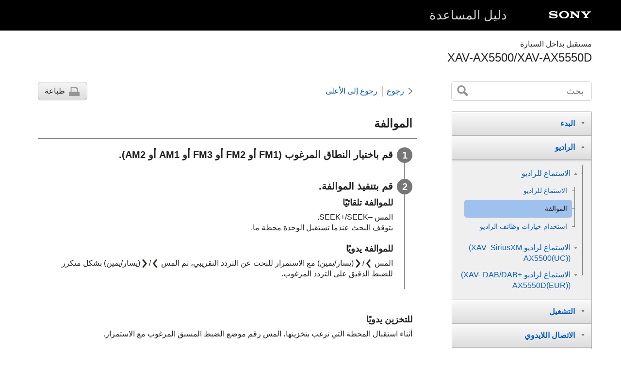

--- FILE ---
content_type: text/html
request_url: https://helpguide.sony.net/ev/xav-ax55/v1/ar/contents/TP0002931206.html
body_size: 22372
content:
<!DOCTYPE html>
<html lang="ar" dir="rtl" data-manual-number="5-010-465-11(1)">
<head>
<!-- saved from url=(0016)http://localhost -->
<meta charset="utf-8" />
<meta http-equiv="X-UA-Compatible" content="IE=edge" />
<meta name="format-detection" content="telephone=no" />
<meta name="viewport" content="width=device-width" />
<meta name="author" content="Sony Corporation" />
<meta name="copyright" content="Copyright 2020 Sony Corporation" />
<meta name="description" content="" />
<meta name="keywords" content="مستقبل بداخل السيارة‎,XAV-AX5500/XAV-AX5550D" />

<title>XAV-AX5500/XAV-AX5550D | دليل المساعدة | الموالفة</title>
<link href="../common/css/master.css" rel="stylesheet" />
<!--[if lt IE 9]><link href="../common/css/master_ie8.css" rel="stylesheet" /><![endif]-->
<link href="../common/css/ar.css" rel="stylesheet" />
<link id="print_css" href="../common/css/print.css" rel="stylesheet" media="print" />
<!--[if lt IE 9]><script src="../common/js/html5shiv-printshiv.js"></script><![endif]-->
<script src="../search/resource.json" charset="utf-8"></script>
<script src="../common/js/search_library.js" charset="utf-8"></script>
<script src="../common/js/onload.js" charset="utf-8"></script>
<script src="../common/js/run_head.js" charset="utf-8"></script>

</head>
<body data-page-type="contents">

<header role="banner">
<div class="global">
<div class="inner"><img src="../common/img/logo.png" alt="SONY" class="global-logo" /><a href="../index.html" class="global-title">دليل المساعدة</a></div>
</div><!-- /.global -->
<div class="manual-name">
<div class="inner">
<h1><span class="category-name">مستقبل بداخل السيارة‎</span><span class="model-name">XAV-AX5500/XAV-AX5550D<span class="model-number"></span></span></h1>
</div>
</div><!-- /.manual-name -->
</header>

<div class="inner">
<div class="utility">
<ul class="utility-nav">
<li class="utility-menu"><a href="#menu"><img src="../common/img/icon_utility_menu.png" alt="menu" /></a></li>
<li class="utility-search"><a href="#header-search" id="header-search-toggle"><img src="../common/img/icon_utility_search.png" alt="بحث" /></a></li>
</ul>
<form class="form-search" id="header-search" role="search" onsubmit="return false;">
<div><input type="text" id="id_search" class="form-search-input" value="" title="بحث" onkeydown="fncSearchKeyDown(event.keyCode, this.value);" /><input type="image" id="id_search_button" class="form-search-button" alt="بحث" src="../common/img/button_search.png" /></div>
</form>
</div><!-- /.utility -->

<noscript>
<div class="noscript">
<p>تم تعطيل JavaScript.</p>
<p>يرجى تمكين JavaScript وإعادة تحميل الصفحة.</p>
</div>
</noscript>

<ul class="page-nav">
<li class="back"><a href="javascript:history.back();">رجوع</a></li>
<li class="top"><a href="../index.html">رجوع إلى الأعلى</a></li>
<li class="print"><a href="javascript:openPrintWindow();">طباعة</a></li>
</ul><!-- /.page-nav -->

<main role="main" id="main">
<h2 id="id_title">الموالفة</h2>
<div id="id_content">
  
  <div class="taskbody">
    <ol class="step-list">
      <li class="step">
        <div class="step-desc">قم باختيار النطاق المرغوب (<span class="uicontrol">FM1</span> أو <span class="uicontrol">FM2</span> أو <span class="uicontrol">FM3</span> أو <span class="uicontrol">AM1</span> أو <span class="uicontrol">AM2</span>).</div>
      </li>
      <li class="step">
        <div class="step-desc">قم بتنفيذ الموالفة.</div>
        <div class="stepresult">
          <h4>
<b>للموالفة تلقائيًا</b>
</h4>
          <p>المس ‎<span class="uicontrol">SEEK–</span>‎‏/‎<span class="uicontrol">SEEK+</span>‎. <br/>يتوقف البحث عندما تستقبل الوحدة محطة ما.</p>
          <h4>
<b>للموالفة يدويًا</b>
</h4>
          <p>المس <img src="image/S5000.png" alt=""/>/<img src="image/S5010.png" alt=""/>(يسار/يمين) مع الاستمرار للبحث عن التردد التقريبي، ثم المس <img src="image/S5000.png" alt=""/>/<img src="image/S5010.png" alt=""/>(يسار/يمين) بشكل متكرر للضبط الدقيق على التردد المرغوب.</p>
        </div>
      </li>
    </ol>
    <div class="example">
      <h4>
<b>للتخزين يدويًا</b>
</h4>
      <p>أثناء استقبال المحطة التي ترغب بتخزينها، المس رقم موضع الضبط المسبق المرغوب مع الاستمرار.</p>
      <h4>
<b>لاستقبال محطات مخزنة</b>
</h4>
      <p>قم باختيار النطاق، ثم المس رقم موضع الضبط المسبق المرغوب.</p>
    </div>
  </div>

</div><!-- /#id_content -->
<div class="return-pagetop"><a href="#top">انتقال إلى أعلى الصفحة</a></div>

<aside role="complementary" class="related-topic">
<div class="related-topic">
<h3>الموضوع ذو الصلة</h3> 
<ul>
<li><a href="TP0002931154.html">الاستماع للراديو</a></li>
</ul>
</div>
</aside>

<div id="questionnaire" class="questionnaire"></div>
</main>

<div id="sub">
<div class="scrollable">
<nav role="navigation" id="menu">
<ul class="level1">
<li><button type="button"><span>البدء</span></button>
<ul class="level2">
<li><button type="button"><span>دليل الأجزاء ومفاتيح التحكّم</span></button>
<ul class="level3">
<li><a href="TP0002931204.html"><span>الوحدة الرئيسية وجهاز التحكم عن بعد</span></a></li>
<li><a href="TP0002931203.html"><span>شاشات العرض</span></a></li>
</ul>
</li>
<li><a href="TP0002931202.html"><span>إجراء إعدادات التهيئة المبدئية</span></a></li>
<li><button type="button"><span>تحضير الجهاز المجهز بخاصية BLUETOOTH‏</span></button>
<ul class="level3">
<li><a href="TP0002931201.html"><span>تحضير الجهاز المجهز بخاصية ®<span class="uicontrol">Bluetooth</span>‎‏</span></a></li>
<li><a href="TP0002931158.html"><span>الإقتران والتوصيل مع جهاز مجهز بخاصية <span class="uicontrol">BLUETOOTH</span>‏</span></a></li>
<li><a href="TP0002931159.html"><span>التوصيل مع جهاز مجهز بخاصية <span class="uicontrol">BLUETOOTH</span> تم عمل إقتران له</span></a></li>
</ul>
</li>
<li><a href="TP0002931152.html"><span>توصيل <span class="uicontrol">كاميرا الرؤية الخلفية</span></span></a></li>
</ul>
</li>
<li><button type="button"><span>الراديو</span></button>
<ul class="level2">
<li><button type="button"><span>الاستماع للراديو</span></button>
<ul class="level3">
<li><a href="TP0002931154.html"><span>الاستماع للراديو</span></a></li>
<li><a href="TP0002931206.html"><span>الموالفة</span></a></li>
<li><a href="TP0002931205.html"><span>استخدام خيارات وظائف الراديو</span></a></li>
</ul>
</li>
<li><button type="button"><span>الاستماع لراديو SiriusXM‏ ‎(XAV-AX5500(UC))‎</span></button>
<ul class="level3">
<li><a href="TP0002931220.html"><span>الاستماع لراديو <span class="uicontrol">SiriusXM</span>‏</span></a></li>
<li><a href="TP0002931221.html"><span>موالفة القنوات لجهاز <span class="uicontrol">SiriusXM</span>‏</span></a></li>
<li><a href="TP0002931216.html"><span>موالفة القناة عن طريق إدخال رقم القناة الخاص بها</span></a></li>
<li><a href="TP0002931218.html"><span>موالفة القناة من قائمة القنوات أو قائمة الفئات</span></a></li>
<li><a href="TP0002931211.html"><span>تهيئة تحكم الوالدين</span></a></li>
<li><a href="TP0002931213.html"><span>استخدام وظائف خيارات <span class="uicontrol">SXM</span>‏</span></a></li>
</ul>
</li>
<li><button type="button"><span>الاستماع لراديو DAB/DAB+‎‏ ‎(XAV-AX5550D(EUR))‎</span></button>
<ul class="level3">
<li><a href="TP0002931121.html"><span>الاستماع لراديو <span class="uicontrol">DAB</span>/<span class="uicontrol">DAB+</span>‎‏</span></a></li>
<li><a href="TP0002931122.html"><span>البحث عن محطة حسب مجموعة محطات</span></a></li>
<li><a href="TP0002931128.html"><span>البحث عن محطة عن طريق اسم المحطة</span></a></li>
<li><a href="TP0002931130.html"><span>استخدام وظائف خيارات <span class="uicontrol">DAB</span>‏</span></a></li>
</ul>
</li>
</ul>
</li>
<li><button type="button"><span>التشغيل</span></button>
<ul class="level2">
<li><button type="button"><span>تشغيل جهاز USB‏</span></button>
<ul class="level3">
<li><a href="TP0002931124.html"><span>تشغيل جهاز <span class="uicontrol">USB</span>‏</span></a></li>
<li><a href="TP0002931126.html"><span><span class="uicontrol">USB Port 1</span> و <span class="uicontrol">USB Port 2</span>‏</span></a></li>
</ul>
</li>
<li><a href="TP0002931134.html"><span>تشغيل جهاز <span class="uicontrol">BLUETOOTH</span>‏</span></a></li>
<li><button type="button"><span>البحث عن المقطوعات والاستماع إليها</span></button>
<ul class="level3">
<li><a href="TP0002931132.html"><span>التشغيل المتكرر والتشغيل بدون ترتيب</span></a></li>
<li><a href="TP0002931138.html"><span>القيام بالبحث عن ملف من شاشة القائمة</span></a></li>
</ul>
</li>
<li><a href="TP0002931136.html"><span>الإعدادات الأخرى أثناء التشغيل</span></a></li>
</ul>
</li>
<li><button type="button"><span>الاتصال اللايدوي</span></button>
<ul class="level2">
<li><a href="TP0002931140.html"><span>تحضير هاتف نقال</span></a></li>
<li><a href="TP0002931145.html"><span>استقبال مكالمة</span></a></li>
<li><a href="TP0002931146.html"><span>إجراء مكالمة</span></a></li>
<li><a href="TP0002931147.html"><span>العمليات التشغيل المتاحة أثناء المكالمة</span></a></li>
</ul>
</li>
<li><button type="button"><span>وظائف مفيدة</span></button>
<ul class="level2">
<li><a href="TP0002931137.html"><span><span class="uicontrol"> Apple CarPlay</span>‏</span></a></li>
<li><a href="TP0002931139.html"><span><span class="uicontrol"> Android Auto™</span>‏</span></a></li>
<li><a href="TP0002931131.html"><span><span class="uicontrol"> </span>™<span class="uicontrol">WebLink</span>‏</span></a></li>
<li><a href="TP0002931129.html"><span>استخدام إيماءات الأوامر</span></a></li>
</ul>
</li>
<li><button type="button"><span>الإعدادات</span></button>
<ul class="level2">
<li><a href="TP0002931183.html"><span>عملية التهيئة الأساسية</span></a></li>
<li><a href="TP0002931184.html"><span>الإعدادات العامة (<span class="uicontrol">عام</span>)</span></a></li>
<li><a href="TP0002931187.html"><span>إعدادات الصوت (<span class="uicontrol">صوت</span>)</span></a></li>
<li><a href="TP0002931188.html"><span>الإعدادات المرئية (<span class="uicontrol">مرئي</span>)</span></a></li>
<li><a href="TP0002931185.html"><span>إعدادات <span class="uicontrol">BLUETOOTH</span> ‏(<span class="uicontrol">Bluetooth</span>)‏</span></a></li>
</ul>
</li>
<li><button type="button"><span>معلومات إضافية</span></button>
<ul class="level2">
<li><a href="TP0002931186.html"><span>إلغاء وضع العرض التوضيحي</span></a></li>
<li><a href="TP0002931189.html"><span>تحديث البرنامج الثابت</span></a></li>
<li><a href="TP0002931190.html"><span>تنبيهات احتياطية</span></a></li>
<li><a href="TP0002931191.html"><span>الصيغ المدعومة لتشغيل <span class="uicontrol">USB</span>‏</span></a></li>
<li><a href="TP0002931192.html"><span>حول جهاز <span class="uicontrol">iPhone</span>‏</span></a></li>
<li><a href="TP0002931193.html"><span>ملحوظة حول الترخيص</span></a></li>
<li><a href="TP0002931194.html"><span>الصيانة</span></a></li>
<li><a href="TP0002931195.html"><span>المواصفات</span></a></li>
<li><a href="TP0002931196.html"><span>حقوق الطبع</span></a></li>
</ul>
</li>
<li><button type="button"><span>تحرّي الخلل وإصلاحه</span></button>
<ul class="level2">
<li><a href="TP0002931197.html"><span>تحرّي الخلل وإصلاحه</span></a></li>
<li><button type="button"><span>عام</span></button>
<ul class="level3">
<li><a href="TP0002931198.html"><span>لا يصدر صوت نغمة تنبيه.</span></a></li>
<li><a href="TP0002931199.html"><span>احترق الفيوز./تصدر الوحدة ضوضاء عند تغيير موضع مفتاح التشغيل.</span></a></li>
<li><a href="TP0002931200.html"><span>تختفي شاشة العرض من/لا يظهر على شاشة المراقبة.</span></a></li>
<li><a href="TP0002931208.html"><span>لا يمكن اختيار بنود القائمة.</span></a></li>
<li><a href="TP0002931207.html"><span>لا تعمل وظائف <span class="uicontrol">USB</span> بالشكل الصحيح.</span></a></li>
<li><a href="TP0002931177.html"><span>لا يمكن تشغيل الوحدة.</span></a></li>
<li><a href="TP0002931176.html"><span>الساعة التي تم ضبطها تلقائيًا غير دقيقة.</span></a></li>
</ul>
</li>
<li><button type="button"><span>الشاشة اللمسية</span></button>
<ul class="level3">
<li><a href="TP0002931178.html"><span>لا تستجيب الشاشة اللمسية مع لمسك بشكل صحيح.</span></a></li>
<li><a href="TP0002931180.html"><span>لا يتم التعرف على اللمس المتعدد.</span></a></li>
</ul>
</li>
<li><button type="button"><span>الراديو</span></button>
<ul class="level3">
<li><a href="TP0002931179.html"><span>استقبال الراديو ضعيف./تحدث ضوضاء ثابتة.</span></a></li>
<li><a href="TP0002931182.html"><span>لا يمكن استقبال المحطات. (‎XAV-AX5500(E)/XAV-AX5500(E17)‎/‎XAV-AX5500(IN)‎)‏</span></a></li>
</ul>
</li>
<li><button type="button"><span>RDS</span></button>
<ul class="level3">
<li><a href="TP0002931181.html"><span>تقوم <span class="uicontrol">PTY</span> بعرض [<span class="uicontrol">لم يتم العثور على PTY.</span>].‏</span></a></li>
<li><a href="TP0002931167.html"><span>
  <span class="uicontrol">Seek</span> يبدأ البحث بعد عدة ثواني من الاستماع. ‎(<span class="uicontrol">XAV-AX5550D(EUR)</span>)‎‏
  
</span></a></li>
<li><a href="TP0002931168.html"><span>
  لا توجد إعلانات عن حركة المرور. ‎(<span class="uicontrol">XAV-AX5550D(EUR)</span>)‎‏
  
</span></a></li>
</ul>
</li>
<li><button type="button"><span>راديو DAB/DAB+‎‏ ‎(XAV-AX5550D(EUR))‎</span></button>
<ul class="level3">
<li><a href="TP0002931169.html"><span>لا يمكن استقبال المحطات.</span></a></li>
<li><a href="TP0002931163.html"><span>لا توجد إعلانات حركة مرور.</span></a></li>
</ul>
</li>
<li><button type="button"><span>صورة</span></button>
<ul class="level3">
<li><a href="TP0002931162.html"><span>لا يوجد صورة/تصدر ضوضاء للصورة.</span></a></li>
<li><a href="TP0002931161.html"><span>لا تتناسب الصورة مع الشاشة.</span></a></li>
</ul>
</li>
<li><button type="button"><span>صوت</span></button>
<ul class="level3">
<li><a href="TP0002931160.html"><span>لا يوجد صوت/يتم تخطي الصوت/الصوت يتقطع.</span></a></li>
<li><a href="TP0002931166.html"><span>الصوت صاخب.</span></a></li>
</ul>
</li>
<li><button type="button"><span>الاستماع لتسجيلات USB</span></button>
<ul class="level3">
<li><a href="TP0002931165.html"><span>لا يمكن تشغيل البنود.</span></a></li>
<li><a href="TP0002931164.html"><span>يستغرق جهاز <span class="uicontrol">USB</span> وقتًا أطول للتشغيل.</span></a></li>
<li><a href="TP0002931156.html"><span>لا يمكن تشغيل ملفات الصوت.</span></a></li>
<li><a href="TP0002931175.html"><span>العمليات التشغيلية التي لا يمكن إجراؤها.</span></a></li>
</ul>
</li>
<li><button type="button"><span>BLUETOOTH</span></button>
<ul class="level3">
<li><a href="TP0002931157.html"><span>الجهاز المجهز بخاصية <span class="uicontrol">BLUETOOTH</span> الآخر لا يتمكن من رصد وجود هذه الوحدة.</span></a></li>
<li><a href="TP0002931153.html"><span>التوصيل غير ممكن.</span></a></li>
<li><a href="TP0002931155.html"><span>لا يظهر اسم الجهاز المرصود.</span></a></li>
<li><a href="TP0002931149.html"><span>لا يوجد نغمة رنين.</span></a></li>
<li><a href="TP0002931148.html"><span>مستوى صوت المتحدث منخفض.</span></a></li>
<li><a href="TP0002931151.html"><span>يقول الطرف الآخر بأن مستوى الصوت منخفض أو مرتفع للغاية.</span></a></li>
<li><a href="TP0002931150.html"><span>يحدث صدى أو تصدر ضوضاء أثناء المحادثات الهاتفية.</span></a></li>
<li><a href="TP0002931144.html"><span>جودة صوت الهاتف متدنية.</span></a></li>
<li><a href="TP0002931143.html"><span>مستوى صوت جهاز <span class="uicontrol">BLUETOOTH</span> الموصول منخفض أو مرتفع.</span></a></li>
<li><a href="TP0002931141.html"><span>يتم تخطي الصوت أثناء التدفق الصوتي أو يحدث فشل في توصيل <span class="uicontrol">BLUETOOTH</span>‏.‏</span></a></li>
<li><a href="TP0002931133.html"><span>لا يمكن التحكم بالجهاز المجهز بخاصية <span class="uicontrol">BLUETOOTH</span> الموصول أثناء التدفق الصوتي.</span></a></li>
<li><a href="TP0002931135.html"><span>بعض الوظائف لا تعمل.</span></a></li>
<li><a href="TP0002931127.html"><span>يتم الرد على مكالمة عن غير قصد.</span></a></li>
<li><a href="TP0002931125.html"><span>أخفقت عملية الإقتران بسبب انقضاء المهلة الزمنية.</span></a></li>
<li><a href="TP0002931123.html"><span>يتعذر الاقتران.</span></a></li>
<li><a href="TP0002931119.html"><span>لا يمكن تشغيل الوظيفة <span class="uicontrol">BLUETOOTH</span>‏.‏</span></a></li>
<li><a href="TP0002931120.html"><span>لا يخرج صوت من سماعات السيارة أثناء اتصال لايدوي.</span></a></li>
</ul>
</li>
<li><button type="button"><span>SiriusXM Connect Vehicle Tuner‏ ‎(XAV-AX5500(UC))‎</span></button>
<ul class="level3">
<li><a href="TP0002931118.html"><span>لم يتم حظر قناة للبالغين على الرغم من القيام بتهيئة تحكم الوالدين.</span></a></li>
</ul>
</li>
<li><button type="button"><span>Apple CarPlay‏</span></button>
<ul class="level3">
<li><a href="TP0002931224.html"><span>لا تظهر الأيقونة <span class="uicontrol">Apple CarPlay</span> على الشاشة <span class="uicontrol">HOME</span>‏.‏</span></a></li>
</ul>
</li>
<li><button type="button"><span>Android Auto‏</span></button>
<ul class="level3">
<li><a href="TP0002931223.html"><span>لا تظهر الأيقونة <span class="uicontrol">Android Auto</span> على الشاشة <span class="uicontrol">HOME</span>‏.‏</span></a></li>
</ul>
</li>
<li><button type="button"><span>WebLink™‎‏</span></button>
<ul class="level3">
<li><a href="TP0002931214.html"><span><span class="uicontrol"> </span>لا يمكن استخدام التطبيق ™<span class="uicontrol">WebLink</span>.‏</span></a></li>
<li><a href="TP0002931172.html"><span>لا يوجد صوت./الصوت منخفض.</span></a></li>
</ul>
</li>
<li><button type="button"><span>الرسائل</span></button>
<ul class="level3">
<li><a href="TP0002931212.html"><span><span class="uicontrol">عام</span></span></a></li>
<li><a href="TP0002931210.html"><span><span class="uicontrol">BLUETOOTH</span>‏</span></a></li>
<li><a href="TP0002931209.html"><span>‎<span class="uicontrol">SiriusXM</span> Connect Vehicle Tuner ‏(<span class="uicontrol">XAV-AX5500(UC)</span>)‏</span></a></li>
<li><a href="TP0002931222.html"><span><span class="uicontrol"> </span>™<span class="uicontrol">WebLink</span>‏</span></a></li>
<li><a href="TP0002931219.html"><span>راديو <span class="uicontrol">DAB</span> ‏(‎<span class="uicontrol">XAV-AX5550D(EUR)</span>)‏</span></a></li>
</ul>
</li>
<li><a href="TP0002931217.html"><span>مواقع الويب الخاصة بدعم العميل</span></a></li>
<li><a href="TP0002931215.html"><span>حول التطبيق "<span class="uicontrol">Support by Sony</span>"‏</span></a></li>
</ul>
</li>
</ul>
</nav>

<footer role="contentinfo">
<div class="manual-number" dir="ltr">5-010-465-11(1)</div>
<div class="manual-copyright" dir="ltr">Copyright 2020 Sony Corporation</div>
</footer>
</div>
</div><!-- /.sub -->
<div class="return-pagetop-s"><a href="#top"><img src="../common/img/arrow_return_pagetop_s.png" alt="انتقال إلى أعلى الصفحة" /></a></div>
</div><!-- /.inner -->
<script src="../common/js/jquery.min.js" type="text/javascript" charset="utf-8"></script>
<script src="../common/js/run_foot.js" type="text/javascript" charset="utf-8"></script>
<script language="JavaScript" type="text/javascript" src="/js/s_code.js"></script>
<script language="JavaScript" type="text/javascript"><!--
/* You may give each page an identifying name, server, and channel on the next lines. */
/************* DO NOT ALTER ANYTHING BELOW THIS LINE ! **************/
var s_code=s.t();if(s_code)document.write(s_code)//--></script>
<!--/DO NOT REMOVE/-->
<!-- End SiteCatalyst code version: H.23.4. -->
</body>
</html>

--- FILE ---
content_type: text/html
request_url: https://helpguide.sony.net/inc/mnsv_01_ar.html
body_size: 2321
content:
  <link rel="stylesheet" href="/inc/mnsv_01.css">
  <div id="message" class="message">
    <p class="message-txt">هل كانت هذه المعلومات مفيدة؟</p>
    <ul class="btnList">
      <li><button class="qbutton q_step1" type="button" value="A1_YES">نعم</button></li>
      <li><button class="qbutton q_step1" type="button" value="A1_NO">لا</button></li>
    </ul>
  </div>
  <div id="question" style="display: none;">
    <form action="" method="post">
      <p class="message-txt caption">لماذا كانت هذه المعلومات غير مفيدة؟</p>
      <table>
        <tr>
          <td class="sub_question"><input id="lev1" name="satisfaction" type="radio" value="A2_NO1"></td>
          <td><label class="level2" for="lev1">لم تحل المعلومات مشكلتي.</label></td>
        </tr>
        <tr>
          <td class="sub_question"><input id="lev2" name="satisfaction" type="radio" value="A2_NO2"></td>
          <td><label class="level2" for="lev2">كان من الصعب فهم المعلومات.</label></td>
        </tr>
        <tr>
          <td class="sub_question"><input id="lev3" name="satisfaction" type="radio" value="A2_NO3"></td>
          <td><label class="level2" for="lev3">لم أستطع العثور على المعلومات التي كنت أبحث عنها.</label></td>
        </tr>
        <tr>
          <td class="sub_question"><input id="lev4" name="satisfaction" type="radio" value="A2_NO4"></td>
          <td><label class="level2" for="lev4">حللت المشكلة، لكنني أشعر بخيبة أمل مع المنتج.</label></td>
        </tr>
      </table>
      <label for="custComment">كيف يمكننا تحسين هذه الصفحة؟</label>
      <p class="message-txt pim">ستكون إجاباتك مجهولة الهوية. يرجى عدم ذكر أي معلومات شخصية بما في ذلك الاسم، رقم الهاتف، أو عنوان البريد الإلكتروني في تعليقاتك.</p>
      <textarea name="custComment" id="custComment" placeholder="نحن نُقدّر اقتراحاتكم وأفكاركم."></textarea>
      <p class="submit">
        <input class="qbutton q_step2" type="submit" value="إرسال">
      </p>
    </form>
  </div>
  <div id="message-thanks" class="message" style="display: none;">
    <p class="message-txt">شكرًا لك على ملاحظاتك.</p>
  </div>


--- FILE ---
content_type: text/css
request_url: https://helpguide.sony.net/ev/xav-ax55/v1/ar/common/css/master.css
body_size: 40145
content:
/* $Date:: 2016-08-10 14:05:30 +0900#$ $Rev: 1119 $ */
@charset "utf-8";
html,
body,
blockquote,
dl,
dt,
dd,
h1,
h2,
h3,
h4,
h5,
h6,
pre,
form,
p,
article,
aside,
footer,
header,
nav,
main,
section{
display:block;
margin:0;
padding:0;
}
h1,
h2,
h3,
h4,
h5,
h6,
pre,
code,
address,
caption,
cite,
code,
em,
strong,
th,
td{
font-size:1em;
font-style:normal;
font-weight:normal;
}
*{
box-sizing:border-box;
}
html{
font-size:16px;
}
body{
background:#ffffff;
font:1.0rem/1.375 sans-serif;
color:#232323;
width:100%;
margin:0 auto;
}
table{
border-collapse:collapse;
border-spacing:0;
}
img{
line-height:1;
border:none;
}
a img{
border:none;
}
ul,
ol{
list-style:none;
margin:0;
padding:0;
}
li{
margin:0;
padding:0;
}
a{
text-decoration:none;
color:#005bc8;
}
a:visited{
text-decoration:none;
color:#005bc8;
}
a[href]:hover,
a[href]:focus{
text-decoration:underline;
}
.inner{
margin:0 auto;
max-width:83.5rem;
padding:0 4.875rem 0 3.75rem;
position:relative;
}
[dir="rtl"] .inner{
padding-left:4.875rem;
padding-right:3.75rem;
}
#main{
display:block;
margin-left:21.25rem;
padding-left:1.25rem;
}
[dir="rtl"] #main{
margin-left:0;
margin-right:21.25rem;
padding-left:0;
padding-right:1.25rem;
}
#sub{
background:#fff;
position:absolute;
top:3.875rem;
left:3.75rem;
}
[dir="rtl"] #sub{
left:auto;
right:3.75rem;
}
#sub .scrollable{
width:18.4375rem;
padding-right:0.375rem;
}
[dir="rtl"] #sub .scrollable{
padding-right:0;
padding-left:0.375rem;
}
#main[data-fixed="true"]{
min-height:100vh;
}
#sub[data-supported="true"]{
overflow-y:scroll;
}
#sub[data-fixed="true"]{
position:fixed;
top:0;
left:auto;
right:auto;
height:100vh;
}
@media screen and (max-width: 1279px){
.inner,
[dir="rtl"] .inner{
width:auto;
padding:0;
position:static;
}
#main,
[dir="rtl"] #main{
margin:0;
padding:0 0.875rem;
}
#main[data-fixed="true"]{
min-height:0;
}
#sub,
#sub[data-fixed="true"]{
position:static;
top:auto;
left:auto;
right:auto;
height:auto !important;
padding:1.25rem 0 0;
background:#ebebeb;
}
#sub[data-supported="true"]{
overflow-y:visible;
}
#sub .scrollable,
[dir="rtl"] #sub .scrollable{
width:auto;
padding:0;
}
}
header{
margin-bottom:1.5rem;
}
.global{
padding:0.875rem 0;
background:#000;
color:#fff;
font-size:1.625rem;
}
.global-logo{
vertical-align:top;
height:1.875rem;
margin-top:0.125rem;
margin-right:5.4375rem;
}
[dir="rtl"] .global-logo{
margin-right:0;
margin-left:5.4375rem;
}
.global-title,
.global-title:visited{
color:#D2D2D2;
}
.manual-name{
padding:1.0625rem 0 0.5625rem;
}
.manual-name .category-name{
display:block;
font-size:1.0rem;
font-weight:normal;
}
.manual-name .model-name{
display:block;
font-size:1.5rem;
}
.manual-name .model-name .model-number{
display:inline-block;
margin-left:0.5rem;
font-size:80%;
}
[dir="rtl"] .manual-name .model-name .model-number{
margin-left:0;
margin-right:0.5rem;
}
@media screen and (max-width: 1279px){
header{
margin-bottom:0;
}
header .inner,
[dir="rtl"] header .inner{
padding:0 0.8125rem;
}
.global{
padding:0.5rem 0;
}
.global-logo,
[dir="rtl"] .global-logo{
display:block;
margin:0 0 0.3125rem;
height:1.375rem;
}
.global-title{
display:block;
margin-right:9.375rem;
font-size:1.1875rem;
}
[dir="rtl"] .global-title{
margin-left:9.375rem;
margin-right:0;
}
.manual-name{
padding:0.8125rem 0.0625rem 0;
}
.manual-name .category-name{
font-size:0.875rem;
}
.manual-name .model-name{
margin-bottom:0.6875rem;
font-size:1.125rem;
line-height:1.125;
}
}
.utility{
display:none;
width:18.125rem;
float:left;
z-index:1;
}
.js .utility{
display:block;
}
[dir="rtl"] .utility{
float:right;
}
.utility:after{
display:block;
width:0;
content:"";
clear:both;
}
.utility-nav{
display:none;
}
@media screen and (max-width: 1279px){
.utility{
width:100%;
float:none;
}
.utility-nav{
display:block;
position:absolute;
right:0.3125rem;
top:2.0625rem;
}
[dir="rtl"] .utility-nav{
right:auto;
left:0.3125rem;
}
.utility-nav li{
float:left;
line-height:1;
}
[dir="rtl"] .utility-nav li{
float:right;
}
.utility-menu{
border:0.125rem none #2f353d;
border-right-style:solid;
padding:0.0625rem 0.375rem 0.1875rem;
}
[dir="rtl"] .utility-menu{
border-right-style:none;
border-left-style:solid;
}
.utility-search{
padding:0.0625rem 0 0.1875rem 0.375rem;
}
[dir="rtl"] .utility-search{
padding-left:0;
padding-right:0.375rem;
}
.utility-menu a,
.utility-search a{
display:block;
width:1.75rem;
height:1.75rem;
}
.utility-menu img,
.utility-search img{
width:100%;
}
}
#header-search > div{
position:relative;
}
#id_search{
border:thin solid #d3d3d3;
border-radius:0.3125rem;
width:100%;
height:2.5rem;
padding-left:1.0rem;
padding-right:2.5rem;
font-size:1.125rem;
}
[dir="rtl"] #id_search{
padding-right:1.0rem;
padding-left:2.5rem;
}
#id_search_button{
position:absolute;
top:0.5rem;
right:0.75rem;
}
[dir="rtl"] #id_search_button{
right:auto;
left:0.75rem;
}
@media screen and (min-width: 1280px){
#header-search{
display:block !important;
}
}
@media screen and (max-width: 1279px){
#header-search{
display:none;
position:absolute;
top:4.875rem;
width:100%;
padding:0.875rem 0.875rem 0.875rem 0.9375rem;
background:#fff;
border-bottom:thin solid #767676;
}
[dir="rtl"] #header-search{
padding-left:0.875rem;
padding-right:0.9375rem;
}
}
.page-nav{
margin-left:21.25rem;
margin-bottom:1.4375rem;
padding-top:0.0625rem;
padding-left:1.8125rem;
}
[dir="rtl"] .page-nav{
margin-left:0;
margin-right:21.25rem;
padding-left:0;
padding-right:1.8125rem;
}
.page-nav .back > a{
background:url("../img/icon_back.png") left center no-repeat;
padding-left:1.125rem;
padding-right:0.5rem;
}
[dir="rtl"] .page-nav .back > a{
background-image:url("../img/icon_back_rtl.png");
background-position:right center;
padding-right:1.125rem;
padding-left:0.5rem;
}
.page-nav .top{
border:thin none #bfbfbf;
border-left-style:solid;
padding-left:0.625rem;
}
[dir="rtl"] .page-nav .top{
border-left-style:none;
border-right-style:solid;
padding-left:0;
padding-right:0.625rem;
}
.page-nav .print{
display:none;
}
.js .page-nav .print{
display:block;
}
.pdf{
text-align:right;
margin-right:0.5em;
}
.page-nav .print > a,
.pdf > a{
display:inline-block;
border:thin solid #b7b7b7;
border-radius:0.4375rem;
background:#f5f5f5;
background-image:-webkit-linear-gradient(#fdfdfd 0, #fdfdfd 0.0625rem, #f5f5f5 0.0625rem, #ddd);
background-image:linear-gradient(#fdfdfd 0, #fdfdfd 0.0625rem, #f5f5f5 0.0625rem, #ddd);
padding:0.4375rem 0.8125rem 0.4375rem 0.9375rem;
color:inherit;
}
[dir="rtl"] .page-nav .print > a,
[dir="rtl"] .page-nav .pdf > a{
padding-left:0.8125rem;
padding-right:0.9375rem;
}
.page-nav .print > a:hover,
.page-nav .print > a:focus,
.pdf > a:hover,
.pdf > a:focus{
text-decoration:none;
}
.page-nav .print > a:before{
content:url("../img/icon_print.png");
display:inline-block;
margin-right:0.5rem;
width:1.375rem;
height:1.25rem;
vertical-align:middle;
}
.pdf > a:before{
content:"";
display:inline-block;
margin-right:0.5rem;
width:1.375rem;
height:1.375rem;
background: url("../img/icon_pdf.png") no-repeat;
background-size: contain;
vertical-align:middle;
}
[dir="rtl"] .page-nav .print > a:before,
[dir="rtl"] .pdf > a:before{
margin-right:0;
margin-left:0.5rem;
}
.page-nav .top,
.page-nav .back{
margin-top:0.5rem;
float:left;
}
[dir="rtl"] .page-nav .top,
[dir="rtl"] .page-nav .back{
float:right;
}
.page-nav .print{
float:right;
}
[dir="rtl"] .page-nav .print{
float:left;
}
.page-nav:after{
content:"";
clear:both;
display:block;
width:0;
}
@supports (display: flex){
.page-nav{
display:flex;
align-items:center;
}
.page-nav .back,
.page-nav .top,
.page-nav .print,
[dir="rtl"] .page-nav .back,
[dir="rtl"] .page-nav .top,
[dir="rtl"] .page-nav .print{
margin-top:0;
float:none;
}
.page-nav .top{
flex:1;
}
}
@media screen and (max-width: 1279px){
.page-nav{
display:none;
}
.pdf{
font-size:85%;
}
.pdf a{
padding:0.375rem 0.6825rem 0.3375rem 0.6875rem;
}
.pdf a:before {
	content: "";
	display: inline-block;
	width:1.125rem;
	height:1.125rem;
	background: url(../img/icon_pdf.png) no-repeat;
	background-size: contain;
	vertical-align:middle;
}
}
#main h2{
margin-bottom:0.833em;
border-bottom:0.0625rem solid #767676;
padding:0.3333em 0.5417em 0.5833em 0.4167em;
font-size:1.5rem;
font-weight:bold;
}
[dir="rtl"] #main h2{
padding-left:0.5417em;
padding-right:0.4167em;
}
#id_content{
padding:0 0.8125em 0 0.625em;
margin-bottom:3.125em;
}
[dir="rtl"] #id_content{
padding-left:0.8125em;
padding-right:0.625em;
}
@media screen and (max-width: 1279px){
#main h2,
[dir="rtl"] #main h2{
margin-bottom:0.3125em;
padding:0.875rem 0;
font-size:1.3125rem;
}
#id_content,
[dir="rtl"] #id_content{
margin-bottom:2.5em;
padding:0;
}
}
#id_content h3{
margin:1.8182em 0 1.36em;
border:0.2273em none #a5a5a5;
border-left-style:solid;
padding:0.1818em 0 0.1818em 0.4545em;
font-size:1.375em;
font-weight:bold;
}
[dir="rtl"] #id_content h3{
border-left-style:none;
border-right-style:solid;
padding-left:0;
padding-right:0.4545em;
}
#id_content h4{
margin-bottom:0.389em;
font-size:1.125em;
font-weight:bold;
}
@media screen and (max-width: 1279px){
#id_content h3{
margin:0.9375rem 0;
font-size:1.1875em;
padding:0.0625rem 0 0.0625rem 0.6875rem;
}
[dir="rtl"] #id_content h3{
padding-left:0;
padding-right:0.6875rem;
}
}
#id_content p{
margin-bottom:1.25em;
}
#id_content p + p{
margin-top:-1.25em;
}
#id_content .abstract{
margin-bottom:1.25em;
}
#id_content .supplemental{
position:relative;
padding-left:1.8462em;
font-size:0.8125em;
color:#676767;
}
[dir="rtl"] #id_content .supplemental{
padding-right:1.8462em;
padding-left:0;
}
#id_content .supplemental > sup{
position:absolute;
left:0;
}
[dir="rtl"] #id_content .supplemental > sup{
right:0;
left:auto;
}
#id_content img{
max-height:1.2em;
vertical-align:middle;
}
#id_content p.img-left,
#id_content p.img-center,
#id_content p.img-right{
margin:1em 0;
line-height:1;
}
#id_content p.img-left img,
#id_content p.img-center img,
#id_content p.img-right img{
display:inline !important;
max-height:none;
max-width:100%;
}
#id_content p.img-left,
[dir="rtl"] #id_content p.img-right{
text-align:left;
}
#id_content p.img-center{
text-align:center;
}
#id_content p.img-right,
[dir="rtl"] #id_content p.img-left{
text-align:right;
}
#id_content p.img-left + p,
#id_content p.img-center + p,
#id_content p.img-right + p{
margin-top:0;
}
#id_content ul.list,
#id_content ul.choices{
margin-top:.3125em;
padding-left:0.625em;
margin-bottom:1.3125em;
}
[dir="rtl"] #id_content ul.list,
[dir="rtl"] #id_content ul.choices{
padding-left:0;
padding-right:0.625em;
}
#id_content ul.list > li,
#id_content ul.choices > li{
background:url(../img/list_bullet.png) left .5em no-repeat;
padding-left:1em;
}
[dir="rtl"] #id_content ul.list > li,
[dir="rtl"] #id_content ul.choices > li{
background-position:right .5em;
padding-left:0;
padding-right:1em;
}
#id_content ol.list{
counter-reset:ol;
padding-top:0;
}
#id_content ol.list > li{
position:relative;
padding-left:1.625em;
}
[dir="rtl"] #id_content ol.list > li{
padding-left:0;
padding-right:1.625em;
}
#id_content ol.list > li:before{
position:absolute;
width:1.44em;
text-align:right;
top:0;
left:-0.33em;
content:counter(ol) ".";
counter-increment:ol;
color:#767676;
font:bold 112.5% Arial,sans-serif;
vertical-align:middle;
}
[dir="rtl"] #id_content ol.list > li:before{
left:auto;
right:-0.33em;
text-align:left;
}
#id_content .list .list,
#id_content .choices .list{
padding-top:0.3125em;
}
#id_content ul.list ul.list > li,
#id_content .choices ul.list > li{
background:url(../img/list_line.png) left .6em no-repeat;
}
[dir="rtl"] #id_content ul.list ul.list > li,
[dir="rtl"] #id_content .choices ul.list > li{
background-position:right .6em;
}
#id_content .step-list{
margin-bottom:3.125em;
padding-top:0;
padding-left:2.5em;
counter-reset:step;
list-style:none;
}
[dir="rtl"] #id_content .step-list{
padding-left:0;
padding-right:2.5em;
}
#id_content .step-list > li{
position:relative;
border-bottom:0.0625rem solid transparent;
margin:0;
padding:0;
}
#id_content .step-list > li:before{
content:"";
position:absolute;
height:100%;
width:0.0625em;
background:#767676;
left:-1.5em;
}
[dir="rtl"] #id_content .step-list > li:before{
left:auto;
right:-1.5em;
}
#id_content .step-list > li:after{
content:"";
display:block;
margin-bottom:2.3125em;
}
#id_content .step-list > li:last-child:after{
content:none;
display:none;
}
#id_content .step-list .step-desc{
margin-bottom:.4em;
font-size:1.25em;
font-weight:bold;
}
#id_content .step-list .step-desc:only-child{
margin-bottom:0;
}
#id_content .step-list .step-desc:before{
position:absolute;
display:block;
top:-0.1em;
left:-2em;
width:1.6em;
height:1.6em;
content:counter(step);
counter-increment:step;
background:#767676;
border-radius:50%;
text-align:center;
color:#fff;
line-height:1.6;
}
[dir="rtl"] #id_content .step-list .step-desc:before{
left:auto;
right:-2em;
}
#id_content .substeps{
counter-reset:substep;
padding-top:0.3125em;
}
#id_content .substeps > li{
position:relative;
margin-bottom:0.5625em;
padding-left:1.875em;
}
[dir="rtl"] #id_content .substeps > li{
padding-left:0;
padding-right:1.875em;
}
#id_content .substeps > li:before{
position:absolute;
top:0;
left:0;
content:counter(substep) ".";
counter-increment:substep;
color:#767676;
font-weight:bold;
font-size:1.125em;
vertical-align:middle;
}
[dir="rtl"] #id_content .substeps > li:before{
left:auto;
right:0;
}
@media screen and (max-width: 1279px){
#id_content .step-list{
padding-left:2.3125em;
margin-bottom:2.5em;
}
[dir="rtl"] #id_content .step-list{
padding-left:0;
padding-right:2.3125em;
}
#id_content .step-list .step-desc{
font-size:1em;
margin-bottom:.75em;
}
#id_content .step-list .step-desc:before{
top:0;
left:-2.25em;
font-size:1em;
width:1.5em;
height:1.5em;
line-height:1.5;
}
[dir="rtl"] #id_content .step-list .step-desc:before{
left:auto;
right:-2.25em;
}
#id_content .step-list .step-desc + ul.choices{
margin-left:-1.625em;
}
[dir="rtl"] #id_content .step-list .step-desc + ul.choices{
margin-left:0;
margin-right:-1.625em;
}
}
#id_content .name-list-container{
margin-bottom:3.125em;
}
#id_content .name-list-container > p.img-left,
#id_content .name-list-container > p.img-center,
#id_content .name-list-container > p.img-right{
margin:2.625em 0 3.125em;
}
#id_content .name-list{
margin:0;
padding:0;
counter-reset:name;
-webkit-column-count:2;
-moz-column-count:2;
column-count:2;
-webkit-column-gap:2.5em;
-moz-column-gap:2.5em;
column-gap:2.5em;
}
#id_content .name-list li{
position:relative;
list-style:none;
margin-bottom:1.6875em;
padding-left:0;
padding-right:0;
background:none;
-webkit-column-break-inside:avoid;
page-break-inside:avoid;
break-inside:avoid;
}
#id_content .name-list > li:last-child{
margin-bottom:0;
}
#id_content .name-list .name-desc{
margin-bottom:0.25em;
padding:0.3125em 0.625em;
background:#efefef;
font-weight:bold;
}
#id_content .name-list .name-desc .js-icon{
display:none;
}
#id_content .name-list > li > .content{
padding:0 0.625em;
}
@media screen and (max-width: 1279px){
#id_content .name-list-container{
margin-bottom:2.5em;
}
#id_content .name-list-container > p.img-left,
#id_content .name-list-container > p.img-center,
#id_content .name-list-container > p.img-right{
margin:0.875em 0 1.3125em;
}
#id_content .name-list{
margin:0 -0.875em;
padding:0;
-webkit-column-count:auto;
-moz-column-count:auto;
column-count:auto;
}
#id_content .name-list > li{
margin:0;
padding:0 0.875em;
border-bottom:thin solid #767676;
}
#id_content .name-list > li:first-child{
border-top:thin solid #767676;
}
#id_content .name-list .name-desc{
position:relative;
padding:0.625em 1.875em 0.4375em 0.125em;
background:transparent;
}
[dir="rtl"] #id_content .name-list .name-desc{
padding-left:1.875em;
padding-right:0.125em;
}
#id_content .name-list .name-desc .js-icon{
display:block;
position:absolute;
top:0.625em;
right:0.125em;
height:1.375em;
max-height:none;
}
[dir="rtl"] #id_content .name-list .name-desc .js-icon{
right:auto;
left:0.125em;
}
#id_content .name-list > li > .content{
margin-bottom:1em;
padding:0.625em 0 0;
border-top:thin solid #aaaaaa;
}
#id_content .name-list> li > .content[aria-expanded="false"]{
display:none;
}
}
#id_content dt{
margin-bottom:0.0625em;
font-weight:bold;
}
#id_content dd{
margin-bottom:.25em;
}
#id_content .table-container{
margin-bottom:3.125em;
}
#id_content table th,
#id_content table td{
padding:0.6875em 0.875em 0.625em;
border:thin solid #a5a5a5;
vertical-align:middle;
}
#id_content table th{
font-weight:bold;
background:#efefef;
}
#id_content table th.center{
text-align:center;
}
@media screen and (max-width: 1279px){
#id_content .table-container{
position:relative;
margin-bottom:1.875em;
}
#id_content .table-container[data-overflow] .table-scroller{
overflow:auto;
margin-right:-0.875em;
padding-right:0.875em;
}
[dir="rtl"] #id_content .table-container[data-overflow] .table-scroller{
margin-left:-0.875em;
padding-left:0.875em;
margin-right:0;
padding-right:0;
}
#id_content .table-container:after{
position:absolute;
content:"";
display:block;
top:0;
right:-0.8125em;
width:1.25em;
height:100%;
background:-webkit-linear-gradient(right, #4d4d4d, #fff);
background:linear-gradient(to left, #4d4d4d, #fff);
opacity:0.15;
visibility:hidden;
}
[dir="rtl"] #id_content .table-container:after{
right:auto;
left:-0.8125em;
background:-webkit-linear-gradient(left, #4d4d4d, #fff);
background:linear-gradient(to right, #4d4d4d, #fff);
}
#id_content .table-container[data-shadow]:after{
visibility:visible;
}
#id_content table td,
#id_content table th{
padding:.5em;
}
}
#id_content .note,
#id_content .hint{
margin-bottom:1.429em;
border:thin solid #f7f7f7;
border-radius:0.5714285714285714em;
padding:0.786em 1.28em 0;
background:#f7f7f7;
font-size:0.875em;
}
#id_content .note h4,
#id_content .hint h4{
margin-bottom:0.5714285714285714em;
font-size:1.143em;
font-weight:bold;
}
#id_content .note h4{
color:#d10000;
}
#id_content .hint h4{
color:#38528d;
}
#id_content .note ul,
#id_content .hint ul{
padding-left:0.429em;
}
[dir="rtl"] #id_content .note ul,
[dir="rtl"] #id_content .hint ul{
padding-right:0.429em;
padding-left:0;
}
#id_content .note ul > li,
#id_content .hint ul > li{
margin-bottom:1em;
background:url(../img/list_bullet.png) left .5em no-repeat;
padding-left:1.2857em;
}
[dir="rtl"] #id_content .note ul > li,
[dir="rtl"] #id_content .hint ul > li{
background-position:right .5em;
padding-left:0;
padding-right:1.2857em;
}
#id_content .note ul ul,
#id_content .hint ul ul{
padding-left:0;
padding-right:0;
}
#id_content .note ul ul > li,
#id_content .hint ul ul > li{
background:url(../img/list_line.png) left .6em no-repeat;
padding-left:1em;
margin-bottom:0;
}
[dir="rtl"] #id_content .note ul ul > li,
[dir="rtl"] #id_content .hint ul ul > li{
background-position:right .6em;
padding-left:0;
padding-right:1em;
}
@media screen and (max-width: 1279px){
#id_content .note,
#id_content .hint{
padding:0.5714em 1em 0;
border-radius:0.7143em;
}
}
.related-topic{
padding:0 0.8125rem 0 0.625rem;
margin-bottom:3.0rem;
}
[dir="rtl"] .related-topic{
padding-left:0.8125rem;
padding-right:0.625rem;
}
.related-topic h3{
margin-bottom:0.875rem;
font-size:1.125rem;
font-weight:bold;
}
.related-topic ul{
padding-left:0.625em;
}
[dir="rtl"] .related-topic ul{
padding-right:0.625em;
padding-left:0;
}
.related-topic li{
margin-bottom:0.375rem;
background:url(../img/list_bullet.png) left .5em no-repeat;
padding-left:1em;
list-style:none;
}
[dir="rtl"] .related-topic li{
background-position:right .5em;
padding-right:1em;
padding-left:0;
}
@media screen and (max-width: 1279px){
.related-topic{
margin-bottom:1.25rem;
border-top:thin solid #cfcfcf;
padding:0.6875rem 0 0;
}
.related-topic h3{
margin-bottom:0.375rem;
font-size:1.0rem;
}
.related-topic ul{
padding-left:0.4375rem;
}
[dir="rtl"] .related-topic ul{
padding-left:0;
padding-right:0.4375rem;
}
.related-topic li{
padding-left:1.0rem;
}
[dir="rtl"] .related-topic li{
padding-left:0;
padding-right:1.0rem;
}
}
.return-pagetop{
margin:-0.1875rem 0 0.75rem;
padding:0 0.8125rem 0.875rem;
border-bottom:thin solid #cfcfcf;
text-align:right;
}
[data-page-type="top"] .return-pagetop,
[data-page-type="search"] .return-pagetop{
border:none;
}
[dir="rtl"] .return-pagetop{
text-align:left;
}
.return-pagetop a{
font-size:0.875rem;
line-height:1.1875rem;
}
.return-pagetop a:before{
content:url("../img/arrow_return_pagetop.png");
display:inline-block;
padding:0 0.0625rem;
vertical-align:middle;
line-height:1;
}
.return-pagetop-s{
display:none;
}
@media screen and (max-width: 1279px){
.return-pagetop{
display:none;
}
.return-pagetop-s{
display:block;
position:fixed;
bottom:1.5rem;
right:1.125rem;
}
.js .return-pagetop-s{
visibility:hidden;
opacity:0;
transition:opacity .5s, visibility .5s step-end;
}
.js .return-pagetop-s.visible{
visibility:visible;
opacity:1;
transition:opacity .5s, visibility .5s step-start;
}
[dir="rtl"] .return-pagetop-s{
right:auto;
left:0.9375rem;
}
.return-pagetop-s img{
width:1.875rem;
height:1.5rem;
}
}
#id_search_results{
margin-bottom:4.6875rem;
}
#id_search_results .list a:hover,
#id_search_results .list a:focus{
text-decoration:none;
}
#id_search_results .list{
margin:0 0 4.6875rem;
padding:1.5625rem 0.5rem 0;
border:none;
}
#id_search_results .list li{
margin-bottom:1.375em;
}
#id_search_results .list a{
display:block;
}
#id_search_results .list a > span{
display:block;
margin-bottom:0.1875rem;
font-size:1.125rem;
}
#id_search_results .list a > p{
color:#232323;
}
#id_search_results .list a:hover > span,
#id_search_results .list a:focus > span{
text-decoration:underline;
}
#id_search_results mark{
background:none;
font-weight:bold;
}
@media screen and (max-width: 1279px){
#id_search_results .list li{
margin-bottom:0.5rem;
border-top:0.0625rem solid #cfcfcf;
padding:0.625rem 0 0;
}
}
#id_search_results .guidance h3{
font-weight:bold;
margin-bottom:0.0625em;
}
#id_search_results .guidance p{
margin-bottom:1em;
}
#id_search_results .guidance ul{
padding-top:0.3125em;
padding-left:0.625em;
}
[dir="rtl"] #id_search_results .guidance ul{
padding-left:0;
padding-right:0.625em;
}
#id_search_results .guidance li{
margin-bottom:0;
background:url(../img/list_bullet.png) left .5em no-repeat;
padding-left:1em;
}
[dir="rtl"] #id_search_results .guidance li{
background-position:right .5em;
padding-left:0;
padding-right:1em;
}
#id_search_status{
margin-bottom:1.875rem;
}
#id_search_status .inner{
margin:0;
padding:0;
}
#id_search_status .turn-page{
text-align:center;
}
#id_search_status .turn-page a{
display:inline-block;
margin:0 0.375rem;
border:thin solid #dedede;
border-radius:0.125rem;
min-width:2.875rem;
text-align:center;
font-size:1.5rem;
line-height:2.75rem;
}
#id_search_status .turn-page a[href]{
border-color:#a7a7a7;
}
#id_search_status .turn-page .active{
border-color:#707070;
background:#707070;
color:#fff;
}
#id_search_status .turn-page .left,
[dir="rtl"] #id_search_status .turn-page .right{
margin-left:0.375rem;
margin-right:0.75rem;
}
#id_search_status .turn-page .right,
[dir="rtl"] #id_search_status .turn-page .left{
margin-right:0.375rem;
margin-left:0.75rem;
}
#id_search_status .turn-page img{
height:0.9375rem;
vertical-align:baseline;
}
@media screen and (max-width: 1279px){
#id_search_status .turn-page{
position:relative;
}
#id_search_status .turn-page img{
height:1.125rem;
}
#id_search_status .turn-page .left,
[dir="rtl"] #id_search_status .turn-page .right{
position:absolute;
right:auto;
left:0;
margin:0;
}
#id_search_status .turn-page .right,
[dir="rtl"] #id_search_status .turn-page .left{
position:absolute;
left:auto;
right:0;
margin:0;
}
}
#footer-search{
margin-bottom:2.8125rem;
background:#efefef;
padding:1.25rem 1.875rem;
}
#footer-search > div{
position:relative;
}
#id_search_sub{
margin:0;
border:0.0625rem solid #d3d3d3;
border-radius:0.3125rem;
padding:0 3.6875rem 0 1.1875rem;
width:100%;
height:2.5rem;
}
[dir="rtl"] #id_search_sub{
padding-left:3.6875rem;
padding-right:1.1875rem;
}
#id_search_button_sub{
margin:0;
padding:0;
border:0;
background:none;
position:absolute;
top:0.5625rem;
right:1.25rem;
}
[dir="rtl"] #id_search_button_sub{
right:auto;
left:1.25rem;
}
#id_search_button_sub svg{
color:#959595;
width:1.28125rem;
height:1.28125rem;
}
@media screen and (max-width: 1279px){
#footer-search{
border-radius:0.25rem;
padding:0.625rem 0.875rem;
}
#footer-search > div{
padding-right:3.5625rem;
}
[dir="rtl"] #footer-search > div{
padding-left:3.5625rem;
padding-right:0;
}
#id_search_sub,
[dir="rtl"] #id_search_sub{
padding:0.75rem;
width:100%;
border-radius:0;
}
#id_search_button_sub{
width:3.125rem;
height:2.5rem;
border:thin solid #7f7f7f;
border-radius:0.25rem;
padding:0.4375rem 0.625rem 0.6875rem;
background:#575757;
background-image:-webkit-linear-gradient(#ebebeb 0,#898989 0.0625rem, #575757);
background-image:linear-gradient(#ebebeb 0,#898989 0.0625rem, #575757);
top:0;
right:0;
}
[dir="rtl"] #id_search_button_sub{
left:0;
right:auto;
}
#id_search_button_sub svg{
color:#fff;
}
}
#menu{
list-style:none;
margin-bottom:1.25rem;
}
#menu ul[data-hidden="true"]{
display:none;
}
#menu li{
position:relative;
}
#menu a,
#menu button{
display:block;
position:relative;
margin:0;
border:none;
background:none;
text-align:left;
font:inherit;
color:#005dcd;
}
[dir="rtl"] #menu a,
[dir="rtl"] #menu button{
text-align:right;
}
#menu button{
width:100%;
cursor:pointer;
}
#menu button:hover,
#menu button:focus{
text-decoration:underline;
}
#menu button::-moz-focus-inner{
padding:0;
border:0;
}
#menu button:focus{
outline:thin dotted #005dcd;
}
#menu button > span,
#menu a > span{
display:block;
}
@media screen and (max-width: 1279px){
#menu{
margin:0 0.875rem 1.5625rem 0.9375rem;
border-color:#8d8d8d;
border-radius:0.125rem;
}
[dir="rtl"] #menu{
margin-left:0.875rem;
margin-right:0.9375rem;
}
}
#menu h2{
border-top-left-radius:0.125rem;
border-top-right-radius:0.125rem;
background:#767676;
padding:0.4375rem 0.875rem;
font-size:1.125rem;
font-weight:bold;
color:#fff;
}
#menu .level1 + h2{
margin-top:1em;
}
#menu .level1 > li > a,
#menu .level1 > li > button{
border:thin solid #b3b3b3;
border-bottom-style:none;
background:#f9f9f9;
background-image:-webkit-linear-gradient(#fefefe, #fefefe 0.0625rem, #f9f9f9 0.0625rem, #ddd);
background-image:linear-gradient(#fefefe, #fefefe 0.0625rem, #f9f9f9 0.0625rem, #ddd);
padding:0.8125rem 0.875rem;
font-weight:bold;
}
#menu .level1 > li > a:hover,
#menu .level1 > li > a:focus,
#menu .level1 > li > button:hover,
#menu .level1 > li > button:focus{
text-decoration:none;
}
#menu .level1 > li:first-child > a,
#menu .level1 > li:first-child > button{
border-top-left-radius:0.125rem;
border-top-right-radius:0.125rem;
}
#menu h2 + .level1 > li:first-child > a,
#menu h2 + .level1 > li:first-child > button{
border-top-left-radius:0;
border-top-right-radius:0;
}
#menu .level1 > li:last-child > a,
#menu .level1 > li:last-child[data-hidden="true"] > button{
border-bottom-left-radius:0.125rem;
border-bottom-right-radius:0.125rem;
border-bottom-style:solid;
}
#menu .level1 > li > a > span,
#menu .level1 > li > button > span{
padding-left:1.25rem;
}
[dir="rtl"] #menu .level1 > li > a > span,
[dir="rtl"] #menu .level1 > li > button > span{
padding-left:0;
padding-right:1.25rem;
}
#menu .level1 > li > a > img,
#menu .level1 > li > button > img,
#menu .level1 > li > a > svg,
#menu .level1 > li > button > svg{
display:block;
position:absolute;
top:50%;
margin-top:-0.21875rem;
width:0.4375rem;
height:0.25rem;
color:#7b7b7b;
}
@media screen and (max-width: 1279px){
#menu .level1{
background:#fff;
}
#menu .level1 > li > a,
#menu .level1 > li > button{
background:transparent;
border-color:#8d8d8d;
padding:0.625rem 0.9375rem;
font-weight:normal;
font-size:1.125rem;
}
#menu .level1 > li > a > svg,
#menu .level1 > li > button > svg{
width:0.625rem;
height:0.4375rem;
color:#919191;
}
}
#menu .level2{
padding:0.75rem 0.625rem 0.75rem 1.125rem;
border:0.0625rem solid #b3b3b3;
border-bottom-style:none;
background:#efefef;
position:relative;
}
[dir="rtl"] #menu .level2{
padding-left:0.625rem;
padding-right:1.125rem;
}
#menu :last-child > .level2{
border-bottom-left-radius:0.125rem;
border-bottom-right-radius:0.125rem;
border-bottom-style:solid;
}
#menu .level2:before{
content:"";
position:absolute;
width:100%;
height:0.3125rem;
top:0;
left:0;
background:#d0d0d0;
background-image:-webkit-linear-gradient(#d0d0d0, #efefef);
background-image:linear-gradient(#d0d0d0, #efefef);
}
[dir="rtl"] #menu .level2:before{
right:0;
left:auto;
}
#menu .level2 > li{
padding-left:0.3125rem;
}
[dir="rtl"] #menu .level2 > li{
padding-left:0;
padding-right:0.3125rem;
}
#menu .level2 > li:before{
position:absolute;
content:"";
display:block;
left:0;
width:0.0625rem;
height:100%;
background:#7b7b7b;
}
[dir="rtl"] #menu .level2 > li:before{
left:auto;
right:0;
}
#menu .level2 > li:last-child:before{
height:1.125rem;
}
#menu .level2 > li > a,
#menu .level2 > li > button{
border-radius:0.3125rem;
padding:0.375rem 0 0.375rem 0.375rem;
overflow:visible;
}
[dir="rtl"] #menu .level2 > li > a,
[dir="rtl"] #menu .level2 > li > button{
padding-left:0;
padding-right:0.375rem;
}
#menu .level2 > li > a:before,
#menu .level2 > li > button:before{
position:absolute;
content:"";
display:block;
left:-0.25rem;
top:1.0625rem;
width:0.1875rem;
height:0.0625rem;
background:#7b7b7b;
}
[dir="rtl"] #menu .level2 > li > a:before,
[dir="rtl"] #menu .level2 > li > button:before{
left:auto;
right:-0.25rem;
}
#menu .level2 > li > a > span,
#menu .level2 > li > button > span{
padding-left:0.875rem;
}
[dir="rtl"] #menu .level2 > li > a > span,
[dir="rtl"] #menu .level2 > li > button > span{
padding-left:0;
padding-right:0.875rem;
}
#menu .level2 > li > a > img,
#menu .level2 > li > button > img,
#menu .level2 > li > a > svg,
#menu .level2 > li > button > svg{
display:block;
position:absolute;
top:0.9375rem;
width:0.4375rem;
height:0.28125rem;
color:#919191;
}
@media screen and (max-width: 1279px){
#menu .level2,
[dir="rtl"] #menu .level2{
border-top-style:none;
border-color:#8d8d8d;
background:#f8f8f8;
padding:0;
}
#menu .level2:before{
content:"";
position:absolute;
width:100%;
height:0.25rem;
top:0;
left:0;
background:#dcdcdc;
background-image:-webkit-linear-gradient(#dcdcdc, #ececec);
background-image:linear-gradient(#dcdcdc, #ececec);
}
#menu .level2:after{
content:"";
position:absolute;
width:100%;
height:0.3125rem;
bottom:0;
left:0;
background:#dcdcdc;
background-image:-webkit-linear-gradient(#ececec, #dcdcdc);
background-image:linear-gradient(#ececec, #dcdcdc);
}
#menu .level2 > li,
[dir="rtl"] #menu .level2 > li{
padding:0;
}
#menu .level2 > li > a,
#menu .level2 > li > button{
border-radius:0;
padding:0 0.75rem 0 0.9375rem;
}
[dir="rtl"] #menu .level2 > li > a,
[dir="rtl"] #menu .level2 > li > button{
padding-left:0.75rem;
padding-right:0.9375rem;
}
#menu .level2 > li > a > span,
#menu .level2 > li > button > span{
border:thin none #b1b1b1;
border-bottom-style:solid;
padding-top:0.625rem;
padding-bottom:0.6875rem;
padding-left:1.25rem;
}
[dir="rtl"] #menu .level2 > li > a > span,
[dir="rtl"] #menu .level2 > li > button > span{
padding-left:0;
padding-right:1.25rem;
}
#menu .level2 > li:last-child[data-hidden="true"] > a > span,
#menu .level2 > li:last-child[data-hidden="true"] > button > span{
border-bottom-style:none;
}
#menu .level2 > li[data-hidden="false"] + li > a > span,
#menu .level2 > li[data-hidden="false"] + li > button > span{
border-top-style:solid;
}
#menu .level2 > li > a > svg,
#menu .level2 > li > button > svg{
width:0.4375rem;
top:1.1875rem;
left:1.25rem;
color:#bcbcbc;
}
[dir="rtl"] #menu .level2 > li > a > svg,
[dir="rtl"] #menu .level2 > li > button > svg{
left:auto;
right:1.25rem;
}
#menu .level2 > li:before,
#menu .level2 > li > a:before,
#menu .level2 > li > button:before{
content:none;
display:none;
}
}
#menu .level3{
padding:0 0.6875rem 0.5rem;
font-size:0.875rem;
}
#menu .level3 > li{
padding-left:0.375rem;
padding-right:0.25rem;
}
[dir="rtl"] #menu .level3 > li{
padding-right:0.375rem;
padding-left:0.25rem;
}
#menu .level3 > li:before{
position:absolute;
content:"";
display:block;
width:0.0625rem;
height:100%;
left:0;
background:#7b7b7b;
}
[dir="rtl"] #menu .level3 > li:before{
left:auto;
right:0;
}
#menu .level3 > li:first-child:before{
top:0.6875rem;
}
#menu .level3 > li:last-child:before{
height:50%;
}
#menu .level3 > li:only-child:before{
height:-webkit-calc(50% - 0.6875rem);
height:calc(50% - 0.6875rem);
}
#menu .level3 > li > a,
#menu .level3 > li > button{
padding:0.5625rem 0.625rem;
border-radius:0.3125rem;
}
#menu .level3 > li > a:before,
#menu .level3 > li > button:before{
position:absolute;
content:"";
display:block;
width:0.375rem;
height:0.0625rem;
top:50%;
left:-0.375rem;
margin-top:-0.03125rem;
background:#7b7b7b;
}
[dir="rtl"] #menu .level3 > li > a:before,
[dir="rtl"] #menu .level3 > li > button:before{
right:-0.375rem;
left:auto;
}
@media screen and (max-width: 1279px){
#menu .level3{
border:0;
padding:0;
}
#menu .level3 > li,
[dir="rtl"] #menu .level3 > li{
padding:0;
}
#menu .level3 > li:before{
left:1.4375rem;
z-index:1;
}
[dir="rtl"] #menu .level3 > li:before{
left:auto;
right:1.4375rem;
}
#menu .level3 > li > a,
#menu .level3 > li > button,
#menu .level3 > li:first-child > a,
#menu .level3 > li:first-child > button{
border:0;
border-radius:0;
padding:0 0.9375rem 0 2.1875rem;
}
[dir="rtl"] #menu .level3 > li > a,
[dir="rtl"] #menu .level3 > li > button,
[dir="rtl"] #menu .level3 > li:first-child > a,
[dir="rtl"] #menu .level3 > li:first-child > button{
padding-left:0.9375rem;
padding-right:2.1875rem;
}
#menu .level3 > li > a:before,
#menu .level3 > li > button:before{
left:1.4375rem;
width:0.5rem;
}
[dir="rtl"] #menu .level3 > li > a:before,
[dir="rtl"] #menu .level3 > li > button:before{
left:auto;
right:1.4375rem;
}
#menu .level3 > li > a > span,
#menu .level3 > li > button > span{
padding:0.6875rem 1.875rem 0.8125rem 0.1875rem;
border:thin none #b1b1b1;
border-bottom-style:solid;
background:url(../img/arrow_menu.png) right center no-repeat;
background-size:1.3125rem auto;
}
[dir="rtl"] #menu .level3 > li > a > span,
[dir="rtl"] #menu .level3 > li > button > span{
padding-left:1.875rem;
padding-right:0.1875rem;
background-image:url(../img/arrow_menu_rtl.png);
background-position:left center;
}
#menu .level3 > li:last-child > a > span,
#menu .level3 > li:last-child > button > span{
border-bottom-style:none;
}
}
#menu .level1 > li > .active,
#menu .level2 > li > .active,
#menu .level3 > li > .active{
background:#9ec2ed;
color:#232323;
}
@media screen and (max-width: 1279px){
#menu .level1 > li > .active,
#menu .level2 > li > .active,
#menu .level3 > li > .active{
background:#9ec2ed;
font-weight:bold;
}
#menu .level1 > li > .active > span,
#menu .level2 > li > .active > span,
#menu .level3 > li > .active > span,
[dir="rtl"] #menu .level1 > li > .active > span,
[dir="rtl"] #menu .level2 > li > .active > span,
[dir="rtl"] #menu .level3 > li > .active > span{
background:none;
}
#menu li[data-hidden="false"] > button{
font-weight:bold;
}
}
footer{
text-align:left;
font-size:0.75rem;
margin:3.125rem 0;
}
[dir="rtl"] footer{
text-align:right;
}
.manual-number{
margin-bottom:.5em;
}
@media screen and (max-width: 1279px){
footer,
[dir="rtl"] footer{
margin:0;
padding:0.9375rem 0;
background:#cfcfcf;
text-align:center;
}
.manual-number{
display:inline;
}
.manual-copyright{
display:inline;
}
}
#id_content .main-visual{
padding:0.625rem 0 0;
text-align:center;
line-height:1;
}
#id_content .main-visual img{
max-width:100%;
max-height:none;
}
#id_content .information .pattern1{
margin-bottom:1em;
}
#id_content .information .list,
[dir="rtl"] #id_content .information .list{
border-top:thin solid #cfcfcf;
padding:0;
margin-bottom:1em;
}
#id_content .information .list > li,
[dir="rtl"] #id_content .information .list > li{
margin-bottom:0;
border-bottom:thin solid #cfcfcf;
background:none;
padding:0;
}
#id_content .information .pattern2 .list li{
padding:1em 1em 0;
}
#id_content .information .pattern2 .list li > span{
display:block;
margin-bottom:1em;
}
#id_content .information .pattern2 .list li > p{
font-size:1.125rem;
}
#id_content .information h2{
margin:0;
border-bottom:none;
}
#id_content .information .pattern3 .list li,
#id_content .information .pattern4 .list li{
border-bottom:none;
}
#id_content .information .pattern3 .list li > a,
#id_content .information .pattern4 .list li > a{
position:relative;
display:block;
border:thin none #cfcfcf;
border-bottom-style:solid;
padding:1em 1em 0;
min-height:7.75rem;
text-decoration:none;
}
#id_content .information .pattern4 .list li > a{
border-left-style:solid;
border-right-style:solid;
}
#id_content .information .pattern3 .list li > a > span,
#id_content .information .pattern4 .list li > a > span{
display:block;
margin-bottom:1em;
font-size:1.125rem;
}
#id_content .information .pattern3 .list li > a:hover > span,
#id_content .information .pattern3 .list li > a:focus > span,
#id_content .information .pattern4 .list li > a:hover > span,
#id_content .information .pattern4 .list li > a:focus > span{
text-decoration:underline;
}
#id_content .information .pattern3 .list li > a > p,
#id_content .information .pattern4 .list li > a > p{
color:#232323;
}
#id_content .information .pattern3 .list li > a > img,
#id_content .information .pattern4 .list li > a > img{
position:absolute;
width:5.75rem;
max-width:none;
max-height:none;
}
#id_content .information .pattern3 .list li > a > img ~ *,
#id_content .information .pattern4 .list li > a > img ~ *{
margin-left:7.0rem;
}
[dir="rtl"] #id_content .information .pattern3 .list li > a > img ~ *,
[dir="rtl"] #id_content .information .pattern4 .list li > a > img ~ *{
margin-left:0;
margin-right:7.0rem;
}
#id_content .pattern5{
width:50%;
margin-bottom:1em;
padding:0 0.25rem;
}
#id_content .pattern5 dl{
padding:1em 1em 0;
border:thin solid #cfcfcf;
}
#id_content .pattern5 dl dt{
font-size:1.125rem;
margin-bottom:0.5rem;
}
#id_content .pattern5 dl dd{
margin-bottom:1em;
}
@media screen and (max-width: 1279px){
#id_content .pattern5{
width:auto;
}
}
.manual-name h1{
word-wrap:break-word;
}
.inner div.noscript{
position:absolute;
top:-2.0rem;
}
div.noscript p{
width:18.4375rem;
font-weight:bold;
color:red;
}
@media screen and (max-width: 1279px){
.inner div.noscript{
display:block;
position:inherit;
top:0.0rem;
padding: 0 0.8125rem;
}
div.noscript p{
width:auto;
}
}

--- FILE ---
content_type: text/css
request_url: https://helpguide.sony.net/ev/xav-ax55/v1/ar/common/css/ar.css
body_size: 196
content:
@charset "utf-8";
/*
---------------------------------------
# Device: S/M/L
# File: css/ar.css
# Version: 1.0
# Update: 2013.04.14
---------------------------------------
*/

/*-----------------------------------
Common
-----------------------------------*/
body { font-family: Arial,Verdana,Helvetica,sans-serif; }
.pdf { display:none;}
